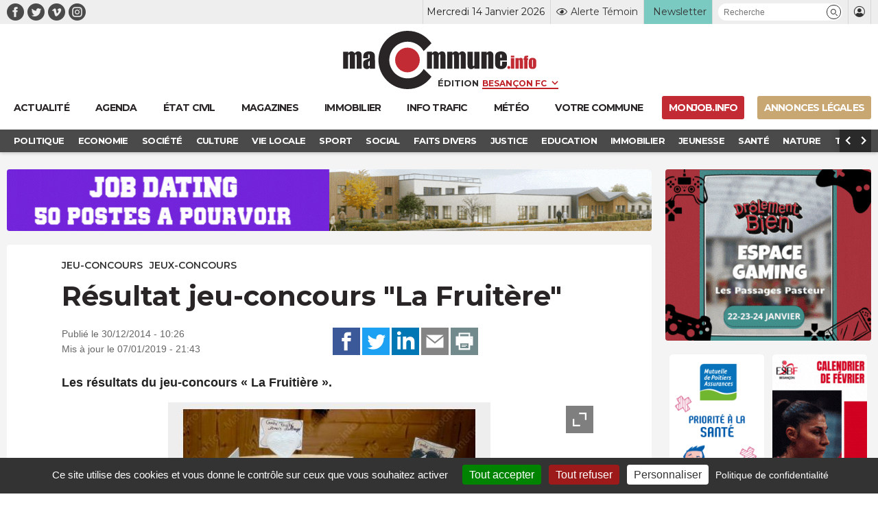

--- FILE ---
content_type: text/html; charset=UTF-8
request_url: https://www.macommune.info/wp-admin/admin-ajax.php
body_size: -198
content:
{"post_id":308016,"counted":false,"storage":[],"type":"post"}